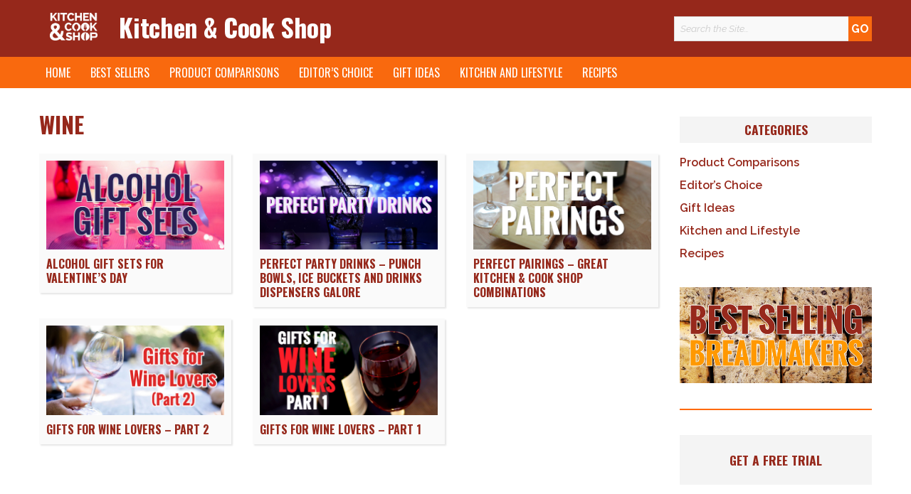

--- FILE ---
content_type: text/html; charset=UTF-8
request_url: https://kitchenandcookshop.com/tag/wine-en/
body_size: 12254
content:
<!DOCTYPE html>
<html lang="en-US">
<head>
<meta charset="UTF-8">
<meta name="HandheldFriendly" content="True">
<meta name="MobileOptimized" content="320">
<meta name="viewport" content="width=device-width, initial-scale=1"/>
<link rel="profile" href="http://gmpg.org/xfn/11">
<link rel="pingback" href="https://kitchenandcookshop.com/xmlrpc.php">
	<!-- KCS.com analytics -->
			<!-- Google tag (gtag.js) -->
		<script defer src="https://www.googletagmanager.com/gtag/js?id=G-N6DRFM0320"></script>
		<script>
		window.dataLayer = window.dataLayer || [];
		function gtag(){dataLayer.push(arguments);}
		gtag('js', new Date());

		gtag('config', 'G-N6DRFM0320');
		</script>
	 
<!--[if lt IE 9]>
<script type="text/javascript" src="//cdnjs.cloudflare.com/ajax/libs/html5shiv/3.7/html5shiv.min.js"></script>
<script type="text/javascript" src="//cdnjs.cloudflare.com/ajax/libs/html5shiv/3.7/html5shiv-printshiv.min.js"></script>
<![endif]-->

<meta name='robots' content='index, follow, max-image-preview:large, max-snippet:-1, max-video-preview:-1' />
	<style>img:is([sizes="auto" i], [sizes^="auto," i]) { contain-intrinsic-size: 3000px 1500px }</style>
	
	<!-- This site is optimized with the Yoast SEO plugin v26.8 - https://yoast.com/product/yoast-seo-wordpress/ -->
	<title>wine Archives | Kitchen &amp; Cook Shop</title>
	<link rel="canonical" href="https://kitchenandcookshop.com/tag/wine-en/" />
	<meta property="og:locale" content="en_US" />
	<meta property="og:type" content="article" />
	<meta property="og:title" content="wine Archives | Kitchen &amp; Cook Shop" />
	<meta property="og:url" content="https://kitchenandcookshop.com/tag/wine-en/" />
	<meta property="og:site_name" content="Kitchen &amp; Cook Shop" />
	<meta property="og:image" content="https://kitchenandcookshop.com/wp-content/uploads/2017/11/facebook-default-header-forsite.jpg" />
	<meta property="og:image:width" content="1200" />
	<meta property="og:image:height" content="675" />
	<meta property="og:image:type" content="image/jpeg" />
	<meta name="twitter:card" content="summary_large_image" />
	<meta name="twitter:site" content="@kitchencookshop" />
	<script type="application/ld+json" class="yoast-schema-graph">{"@context":"https://schema.org","@graph":[{"@type":"CollectionPage","@id":"https://kitchenandcookshop.com/tag/wine-en/","url":"https://kitchenandcookshop.com/tag/wine-en/","name":"wine Archives | Kitchen &amp; Cook Shop","isPartOf":{"@id":"https://kitchenandcookshop.com/#website"},"primaryImageOfPage":{"@id":"https://kitchenandcookshop.com/tag/wine-en/#primaryimage"},"image":{"@id":"https://kitchenandcookshop.com/tag/wine-en/#primaryimage"},"thumbnailUrl":"https://kitchenandcookshop.com/wp-content/uploads/2021/01/alcohol-gift-sets-valentine-featured-image.jpg","breadcrumb":{"@id":"https://kitchenandcookshop.com/tag/wine-en/#breadcrumb"},"inLanguage":"en-US"},{"@type":"ImageObject","inLanguage":"en-US","@id":"https://kitchenandcookshop.com/tag/wine-en/#primaryimage","url":"https://kitchenandcookshop.com/wp-content/uploads/2021/01/alcohol-gift-sets-valentine-featured-image.jpg","contentUrl":"https://kitchenandcookshop.com/wp-content/uploads/2021/01/alcohol-gift-sets-valentine-featured-image.jpg","width":1008,"height":506},{"@type":"BreadcrumbList","@id":"https://kitchenandcookshop.com/tag/wine-en/#breadcrumb","itemListElement":[{"@type":"ListItem","position":1,"name":"Home","item":"https://kitchenandcookshop.com/"},{"@type":"ListItem","position":2,"name":"wine"}]},{"@type":"WebSite","@id":"https://kitchenandcookshop.com/#website","url":"https://kitchenandcookshop.com/","name":"Kitchen &amp; Cook Shop","description":"kitchen and coooking related articles, reviews and more","publisher":{"@id":"https://kitchenandcookshop.com/#organization"},"potentialAction":[{"@type":"SearchAction","target":{"@type":"EntryPoint","urlTemplate":"https://kitchenandcookshop.com/?s={search_term_string}"},"query-input":{"@type":"PropertyValueSpecification","valueRequired":true,"valueName":"search_term_string"}}],"inLanguage":"en-US"},{"@type":"Organization","@id":"https://kitchenandcookshop.com/#organization","name":"Kitchen & Cook Shop","url":"https://kitchenandcookshop.com/","logo":{"@type":"ImageObject","inLanguage":"en-US","@id":"https://kitchenandcookshop.com/#/schema/logo/image/","url":"https://kitchenandcookshop.com/wp-content/uploads/2017/10/cropped-KCS-logo-white-text-new-ampersand-just-for-a-tweet.png","contentUrl":"https://kitchenandcookshop.com/wp-content/uploads/2017/10/cropped-KCS-logo-white-text-new-ampersand-just-for-a-tweet.png","width":512,"height":512,"caption":"Kitchen & Cook Shop"},"image":{"@id":"https://kitchenandcookshop.com/#/schema/logo/image/"},"sameAs":["https://www.facebook.com/kitchenandcookshop/","https://x.com/kitchencookshop"]}]}</script>
	<!-- / Yoast SEO plugin. -->


<link rel='dns-prefetch' href='//kitchenandcookshop.co.uk' />
<link rel='dns-prefetch' href='//fonts.googleapis.com' />
<link href='https://fonts.googleapis.com' rel='preconnect' />
<link href='https://ws-eu.assoc-amazon.com' rel='preconnect' />
<link href='https://www.googletagmanager.com' rel='preconnect' />
<link href='https://images-eu.ssl-images-amazon.com' rel='preconnect' />
<link rel="alternate" type="application/rss+xml" title="Kitchen &amp; Cook Shop &raquo; Feed" href="https://kitchenandcookshop.com/feed/" />
<link rel="alternate" type="application/rss+xml" title="Kitchen &amp; Cook Shop &raquo; Comments Feed" href="https://kitchenandcookshop.com/comments/feed/" />
<link rel="alternate" type="application/rss+xml" title="Kitchen &amp; Cook Shop &raquo; wine Tag Feed" href="https://kitchenandcookshop.com/tag/wine-en/feed/" />
<link rel='stylesheet' id='wp-block-library-css' href='https://kitchenandcookshop.com/wp-includes/css/dist/block-library/style.min.css' type='text/css' media='all' />
<style id='classic-theme-styles-inline-css' type='text/css'>
/*! This file is auto-generated */
.wp-block-button__link{color:#fff;background-color:#32373c;border-radius:9999px;box-shadow:none;text-decoration:none;padding:calc(.667em + 2px) calc(1.333em + 2px);font-size:1.125em}.wp-block-file__button{background:#32373c;color:#fff;text-decoration:none}
</style>
<style id='global-styles-inline-css' type='text/css'>
:root{--wp--preset--aspect-ratio--square: 1;--wp--preset--aspect-ratio--4-3: 4/3;--wp--preset--aspect-ratio--3-4: 3/4;--wp--preset--aspect-ratio--3-2: 3/2;--wp--preset--aspect-ratio--2-3: 2/3;--wp--preset--aspect-ratio--16-9: 16/9;--wp--preset--aspect-ratio--9-16: 9/16;--wp--preset--color--black: #000000;--wp--preset--color--cyan-bluish-gray: #abb8c3;--wp--preset--color--white: #ffffff;--wp--preset--color--pale-pink: #f78da7;--wp--preset--color--vivid-red: #cf2e2e;--wp--preset--color--luminous-vivid-orange: #ff6900;--wp--preset--color--luminous-vivid-amber: #fcb900;--wp--preset--color--light-green-cyan: #7bdcb5;--wp--preset--color--vivid-green-cyan: #00d084;--wp--preset--color--pale-cyan-blue: #8ed1fc;--wp--preset--color--vivid-cyan-blue: #0693e3;--wp--preset--color--vivid-purple: #9b51e0;--wp--preset--gradient--vivid-cyan-blue-to-vivid-purple: linear-gradient(135deg,rgba(6,147,227,1) 0%,rgb(155,81,224) 100%);--wp--preset--gradient--light-green-cyan-to-vivid-green-cyan: linear-gradient(135deg,rgb(122,220,180) 0%,rgb(0,208,130) 100%);--wp--preset--gradient--luminous-vivid-amber-to-luminous-vivid-orange: linear-gradient(135deg,rgba(252,185,0,1) 0%,rgba(255,105,0,1) 100%);--wp--preset--gradient--luminous-vivid-orange-to-vivid-red: linear-gradient(135deg,rgba(255,105,0,1) 0%,rgb(207,46,46) 100%);--wp--preset--gradient--very-light-gray-to-cyan-bluish-gray: linear-gradient(135deg,rgb(238,238,238) 0%,rgb(169,184,195) 100%);--wp--preset--gradient--cool-to-warm-spectrum: linear-gradient(135deg,rgb(74,234,220) 0%,rgb(151,120,209) 20%,rgb(207,42,186) 40%,rgb(238,44,130) 60%,rgb(251,105,98) 80%,rgb(254,248,76) 100%);--wp--preset--gradient--blush-light-purple: linear-gradient(135deg,rgb(255,206,236) 0%,rgb(152,150,240) 100%);--wp--preset--gradient--blush-bordeaux: linear-gradient(135deg,rgb(254,205,165) 0%,rgb(254,45,45) 50%,rgb(107,0,62) 100%);--wp--preset--gradient--luminous-dusk: linear-gradient(135deg,rgb(255,203,112) 0%,rgb(199,81,192) 50%,rgb(65,88,208) 100%);--wp--preset--gradient--pale-ocean: linear-gradient(135deg,rgb(255,245,203) 0%,rgb(182,227,212) 50%,rgb(51,167,181) 100%);--wp--preset--gradient--electric-grass: linear-gradient(135deg,rgb(202,248,128) 0%,rgb(113,206,126) 100%);--wp--preset--gradient--midnight: linear-gradient(135deg,rgb(2,3,129) 0%,rgb(40,116,252) 100%);--wp--preset--font-size--small: 13px;--wp--preset--font-size--medium: 20px;--wp--preset--font-size--large: 36px;--wp--preset--font-size--x-large: 42px;--wp--preset--spacing--20: 0.44rem;--wp--preset--spacing--30: 0.67rem;--wp--preset--spacing--40: 1rem;--wp--preset--spacing--50: 1.5rem;--wp--preset--spacing--60: 2.25rem;--wp--preset--spacing--70: 3.38rem;--wp--preset--spacing--80: 5.06rem;--wp--preset--shadow--natural: 6px 6px 9px rgba(0, 0, 0, 0.2);--wp--preset--shadow--deep: 12px 12px 50px rgba(0, 0, 0, 0.4);--wp--preset--shadow--sharp: 6px 6px 0px rgba(0, 0, 0, 0.2);--wp--preset--shadow--outlined: 6px 6px 0px -3px rgba(255, 255, 255, 1), 6px 6px rgba(0, 0, 0, 1);--wp--preset--shadow--crisp: 6px 6px 0px rgba(0, 0, 0, 1);}:where(.is-layout-flex){gap: 0.5em;}:where(.is-layout-grid){gap: 0.5em;}body .is-layout-flex{display: flex;}.is-layout-flex{flex-wrap: wrap;align-items: center;}.is-layout-flex > :is(*, div){margin: 0;}body .is-layout-grid{display: grid;}.is-layout-grid > :is(*, div){margin: 0;}:where(.wp-block-columns.is-layout-flex){gap: 2em;}:where(.wp-block-columns.is-layout-grid){gap: 2em;}:where(.wp-block-post-template.is-layout-flex){gap: 1.25em;}:where(.wp-block-post-template.is-layout-grid){gap: 1.25em;}.has-black-color{color: var(--wp--preset--color--black) !important;}.has-cyan-bluish-gray-color{color: var(--wp--preset--color--cyan-bluish-gray) !important;}.has-white-color{color: var(--wp--preset--color--white) !important;}.has-pale-pink-color{color: var(--wp--preset--color--pale-pink) !important;}.has-vivid-red-color{color: var(--wp--preset--color--vivid-red) !important;}.has-luminous-vivid-orange-color{color: var(--wp--preset--color--luminous-vivid-orange) !important;}.has-luminous-vivid-amber-color{color: var(--wp--preset--color--luminous-vivid-amber) !important;}.has-light-green-cyan-color{color: var(--wp--preset--color--light-green-cyan) !important;}.has-vivid-green-cyan-color{color: var(--wp--preset--color--vivid-green-cyan) !important;}.has-pale-cyan-blue-color{color: var(--wp--preset--color--pale-cyan-blue) !important;}.has-vivid-cyan-blue-color{color: var(--wp--preset--color--vivid-cyan-blue) !important;}.has-vivid-purple-color{color: var(--wp--preset--color--vivid-purple) !important;}.has-black-background-color{background-color: var(--wp--preset--color--black) !important;}.has-cyan-bluish-gray-background-color{background-color: var(--wp--preset--color--cyan-bluish-gray) !important;}.has-white-background-color{background-color: var(--wp--preset--color--white) !important;}.has-pale-pink-background-color{background-color: var(--wp--preset--color--pale-pink) !important;}.has-vivid-red-background-color{background-color: var(--wp--preset--color--vivid-red) !important;}.has-luminous-vivid-orange-background-color{background-color: var(--wp--preset--color--luminous-vivid-orange) !important;}.has-luminous-vivid-amber-background-color{background-color: var(--wp--preset--color--luminous-vivid-amber) !important;}.has-light-green-cyan-background-color{background-color: var(--wp--preset--color--light-green-cyan) !important;}.has-vivid-green-cyan-background-color{background-color: var(--wp--preset--color--vivid-green-cyan) !important;}.has-pale-cyan-blue-background-color{background-color: var(--wp--preset--color--pale-cyan-blue) !important;}.has-vivid-cyan-blue-background-color{background-color: var(--wp--preset--color--vivid-cyan-blue) !important;}.has-vivid-purple-background-color{background-color: var(--wp--preset--color--vivid-purple) !important;}.has-black-border-color{border-color: var(--wp--preset--color--black) !important;}.has-cyan-bluish-gray-border-color{border-color: var(--wp--preset--color--cyan-bluish-gray) !important;}.has-white-border-color{border-color: var(--wp--preset--color--white) !important;}.has-pale-pink-border-color{border-color: var(--wp--preset--color--pale-pink) !important;}.has-vivid-red-border-color{border-color: var(--wp--preset--color--vivid-red) !important;}.has-luminous-vivid-orange-border-color{border-color: var(--wp--preset--color--luminous-vivid-orange) !important;}.has-luminous-vivid-amber-border-color{border-color: var(--wp--preset--color--luminous-vivid-amber) !important;}.has-light-green-cyan-border-color{border-color: var(--wp--preset--color--light-green-cyan) !important;}.has-vivid-green-cyan-border-color{border-color: var(--wp--preset--color--vivid-green-cyan) !important;}.has-pale-cyan-blue-border-color{border-color: var(--wp--preset--color--pale-cyan-blue) !important;}.has-vivid-cyan-blue-border-color{border-color: var(--wp--preset--color--vivid-cyan-blue) !important;}.has-vivid-purple-border-color{border-color: var(--wp--preset--color--vivid-purple) !important;}.has-vivid-cyan-blue-to-vivid-purple-gradient-background{background: var(--wp--preset--gradient--vivid-cyan-blue-to-vivid-purple) !important;}.has-light-green-cyan-to-vivid-green-cyan-gradient-background{background: var(--wp--preset--gradient--light-green-cyan-to-vivid-green-cyan) !important;}.has-luminous-vivid-amber-to-luminous-vivid-orange-gradient-background{background: var(--wp--preset--gradient--luminous-vivid-amber-to-luminous-vivid-orange) !important;}.has-luminous-vivid-orange-to-vivid-red-gradient-background{background: var(--wp--preset--gradient--luminous-vivid-orange-to-vivid-red) !important;}.has-very-light-gray-to-cyan-bluish-gray-gradient-background{background: var(--wp--preset--gradient--very-light-gray-to-cyan-bluish-gray) !important;}.has-cool-to-warm-spectrum-gradient-background{background: var(--wp--preset--gradient--cool-to-warm-spectrum) !important;}.has-blush-light-purple-gradient-background{background: var(--wp--preset--gradient--blush-light-purple) !important;}.has-blush-bordeaux-gradient-background{background: var(--wp--preset--gradient--blush-bordeaux) !important;}.has-luminous-dusk-gradient-background{background: var(--wp--preset--gradient--luminous-dusk) !important;}.has-pale-ocean-gradient-background{background: var(--wp--preset--gradient--pale-ocean) !important;}.has-electric-grass-gradient-background{background: var(--wp--preset--gradient--electric-grass) !important;}.has-midnight-gradient-background{background: var(--wp--preset--gradient--midnight) !important;}.has-small-font-size{font-size: var(--wp--preset--font-size--small) !important;}.has-medium-font-size{font-size: var(--wp--preset--font-size--medium) !important;}.has-large-font-size{font-size: var(--wp--preset--font-size--large) !important;}.has-x-large-font-size{font-size: var(--wp--preset--font-size--x-large) !important;}
:where(.wp-block-post-template.is-layout-flex){gap: 1.25em;}:where(.wp-block-post-template.is-layout-grid){gap: 1.25em;}
:where(.wp-block-columns.is-layout-flex){gap: 2em;}:where(.wp-block-columns.is-layout-grid){gap: 2em;}
:root :where(.wp-block-pullquote){font-size: 1.5em;line-height: 1.6;}
</style>
<link rel='stylesheet' id='wpml-legacy-horizontal-list-0-css' href='https://kitchenandcookshop.com/wp-content/plugins/sitepress-multilingual-cms/templates/language-switchers/legacy-list-horizontal/style.min.css' type='text/css' media='all' />
<link rel='stylesheet' id='wpml-menu-item-0-css' href='https://kitchenandcookshop.com/wp-content/plugins/sitepress-multilingual-cms/templates/language-switchers/menu-item/style.min.css' type='text/css' media='all' />
<style id='wpml-menu-item-0-inline-css' type='text/css'>
.location {display:flex;align-items:center;}
</style>
<link rel='stylesheet' id='google-fonts-css' href='https://fonts.googleapis.com/css2?family=Oswald:wght@400;700&#038;family=Raleway:ital,wght@0,400;0,600;0,700;1,400;1,700&#038;display=swap' type='text/css' media='all' />
<link rel='stylesheet' id='scaffolding-stylesheet-css' href='https://kitchenandcookshop.com/wp-content/cache/autoptimize/css/autoptimize_single_8e820b036da7edd8ce1d19a1f3b719e5.css' type='text/css' media='all' />
<link rel='stylesheet' id='scaffolding-font-awesome-css' href='https://kitchenandcookshop.com/wp-content/themes/kcs-co-uk/libs/font-awesome/css/font-awesome.min.css' type='text/css' media='all' />
<!--[if lt IE 9]>
<link rel='stylesheet' id='scaffolding-ie-only-css' href='https://kitchenandcookshop.com/wp-content/themes/kcs-co-uk/css/ie.css' type='text/css' media='all' />
<![endif]-->
<link rel="stylesheet" type="text/css" href="https://kitchenandcookshop.com/wp-content/plugins/smart-slider-3/Public/SmartSlider3/Application/Frontend/Assets/dist/smartslider.min.css?ver=c397fa89" media="all">
<style data-related="n2-ss-4">div#n2-ss-4 .n2-ss-slider-1{display:grid;position:relative;}div#n2-ss-4 .n2-ss-slider-2{display:grid;position:relative;overflow:hidden;padding:0px 0px 0px 0px;border:0px solid RGBA(62,62,62,1);border-radius:0px;background-clip:padding-box;background-repeat:repeat;background-position:50% 50%;background-size:cover;background-attachment:scroll;z-index:1;}div#n2-ss-4:not(.n2-ss-loaded) .n2-ss-slider-2{background-image:none !important;}div#n2-ss-4 .n2-ss-slider-3{display:grid;grid-template-areas:'cover';position:relative;overflow:hidden;z-index:10;}div#n2-ss-4 .n2-ss-slider-3 > *{grid-area:cover;}div#n2-ss-4 .n2-ss-slide-backgrounds,div#n2-ss-4 .n2-ss-slider-3 > .n2-ss-divider{position:relative;}div#n2-ss-4 .n2-ss-slide-backgrounds{z-index:10;}div#n2-ss-4 .n2-ss-slide-backgrounds > *{overflow:hidden;}div#n2-ss-4 .n2-ss-slide-background{transform:translateX(-100000px);}div#n2-ss-4 .n2-ss-slider-4{place-self:center;position:relative;width:100%;height:100%;z-index:20;display:grid;grid-template-areas:'slide';}div#n2-ss-4 .n2-ss-slider-4 > *{grid-area:slide;}div#n2-ss-4.n2-ss-full-page--constrain-ratio .n2-ss-slider-4{height:auto;}div#n2-ss-4 .n2-ss-slide{display:grid;place-items:center;grid-auto-columns:100%;position:relative;z-index:20;-webkit-backface-visibility:hidden;transform:translateX(-100000px);}div#n2-ss-4 .n2-ss-slide{perspective:1500px;}div#n2-ss-4 .n2-ss-slide-active{z-index:21;}.n2-ss-background-animation{position:absolute;top:0;left:0;width:100%;height:100%;z-index:3;}div#n2-ss-4 .n2-ss-slide-limiter{max-width:1008px;}div#n2-ss-4 .n-uc-g4W7MJlnOoo1{padding:10px 10px 10px 10px}div#n2-ss-4 .n-uc-vVCM6Tu3xmao{padding:10px 10px 10px 10px}div#n2-ss-4 .n-uc-btlWPZlAtZbG{padding:10px 10px 10px 10px}div#n2-ss-4 .n-uc-QgopVKZzABSh{padding:10px 10px 10px 10px}div#n2-ss-4 .n-uc-MlZUnZLxYFQF{padding:10px 10px 10px 10px}div#n2-ss-4 .n-uc-D8DnPli1nVeG{padding:10px 10px 10px 10px}div#n2-ss-4 .n-uc-DQ5XV8In4be4{padding:10px 10px 10px 10px}div#n2-ss-4 .n-uc-ICwciT1OzaXd{padding:10px 10px 10px 10px}div#n2-ss-4 .n-uc-0XlBxmhrEB0Q{padding:10px 10px 10px 10px}div#n2-ss-4 .n-uc-lWl7V6GZJC3x{padding:10px 10px 10px 10px}@media (min-width: 1200px){div#n2-ss-4 [data-hide-desktopportrait="1"]{display: none !important;}}@media (orientation: landscape) and (max-width: 1199px) and (min-width: 901px),(orientation: portrait) and (max-width: 1199px) and (min-width: 701px){div#n2-ss-4 [data-hide-tabletportrait="1"]{display: none !important;}}@media (orientation: landscape) and (max-width: 900px),(orientation: portrait) and (max-width: 700px){div#n2-ss-4 [data-hide-mobileportrait="1"]{display: none !important;}}</style>
<script>(function(){this._N2=this._N2||{_r:[],_d:[],r:function(){this._r.push(arguments)},d:function(){this._d.push(arguments)}}}).call(window);</script><script src="https://kitchenandcookshop.com/wp-content/plugins/smart-slider-3/Public/SmartSlider3/Application/Frontend/Assets/dist/n2.min.js?ver=c397fa89" defer async></script>
<script src="https://kitchenandcookshop.com/wp-content/plugins/smart-slider-3/Public/SmartSlider3/Application/Frontend/Assets/dist/smartslider-frontend.min.js?ver=c397fa89" defer async></script>
<script src="https://kitchenandcookshop.com/wp-content/plugins/smart-slider-3/Public/SmartSlider3/Slider/SliderType/Simple/Assets/dist/ss-simple.min.js?ver=c397fa89" defer async></script>
<script>_N2.r('documentReady',function(){_N2.r(["documentReady","smartslider-frontend","ss-simple"],function(){new _N2.SmartSliderSimple('n2-ss-4',{"admin":false,"background.video.mobile":1,"loadingTime":2000,"alias":{"id":0,"smoothScroll":0,"slideSwitch":0,"scroll":1},"align":"normal","isDelayed":0,"responsive":{"mediaQueries":{"all":false,"desktopportrait":["(min-width: 1200px)"],"tabletportrait":["(orientation: landscape) and (max-width: 1199px) and (min-width: 901px)","(orientation: portrait) and (max-width: 1199px) and (min-width: 701px)"],"mobileportrait":["(orientation: landscape) and (max-width: 900px)","(orientation: portrait) and (max-width: 700px)"]},"base":{"slideOuterWidth":1008,"slideOuterHeight":506,"sliderWidth":1008,"sliderHeight":506,"slideWidth":1008,"slideHeight":506},"hideOn":{"desktopLandscape":false,"desktopPortrait":false,"tabletLandscape":false,"tabletPortrait":false,"mobileLandscape":false,"mobilePortrait":false},"onResizeEnabled":true,"type":"fullwidth","sliderHeightBasedOn":"real","focusUser":1,"focusEdge":"auto","breakpoints":[{"device":"tabletPortrait","type":"max-screen-width","portraitWidth":1199,"landscapeWidth":1199},{"device":"mobilePortrait","type":"max-screen-width","portraitWidth":700,"landscapeWidth":900}],"enabledDevices":{"desktopLandscape":0,"desktopPortrait":1,"tabletLandscape":0,"tabletPortrait":1,"mobileLandscape":0,"mobilePortrait":1},"sizes":{"desktopPortrait":{"width":1008,"height":506,"max":3000,"min":1008},"tabletPortrait":{"width":701,"height":351,"customHeight":false,"max":1199,"min":701},"mobilePortrait":{"width":320,"height":160,"customHeight":false,"max":900,"min":320}},"overflowHiddenPage":0,"focus":{"offsetTop":"#wpadminbar","offsetBottom":""}},"controls":{"mousewheel":0,"touch":"horizontal","keyboard":1,"blockCarouselInteraction":1},"playWhenVisible":1,"playWhenVisibleAt":0.5,"lazyLoad":0,"lazyLoadNeighbor":0,"blockrightclick":0,"maintainSession":0,"autoplay":{"enabled":1,"start":1,"duration":12000,"autoplayLoop":1,"allowReStart":0,"reverse":0,"pause":{"click":1,"mouse":"0","mediaStarted":1},"resume":{"click":0,"mouse":"0","mediaEnded":1,"slidechanged":0},"interval":1,"intervalModifier":"loop","intervalSlide":"current"},"perspective":1500,"layerMode":{"playOnce":0,"playFirstLayer":1,"mode":"skippable","inAnimation":"mainInEnd"},"bgAnimations":0,"mainanimation":{"type":"fade","duration":800,"delay":0,"ease":"easeOutQuad","shiftedBackgroundAnimation":0},"carousel":1,"initCallbacks":function(){}})})});</script><script type="text/javascript" id="wpml-cookie-js-extra">
/* <![CDATA[ */
var wpml_cookies = {"wp-wpml_current_language":{"value":"en","expires":1,"path":"\/"}};
var wpml_cookies = {"wp-wpml_current_language":{"value":"en","expires":1,"path":"\/"}};
/* ]]> */
</script>
<script type="text/javascript" src="https://kitchenandcookshop.com/wp-content/cache/autoptimize/js/autoptimize_single_f3606e4db5e156a1b086bcfeb3b2d9b4.js" id="wpml-cookie-js" defer="defer" data-wp-strategy="defer"></script>
<script type="text/javascript" id="wpml-xdomain-data-js-extra">
/* <![CDATA[ */
var wpml_xdomain_data = {"css_selector":"wpml-ls-item","ajax_url":"https:\/\/kitchenandcookshop.com\/wp-admin\/admin-ajax.php","current_lang":"en","_nonce":"d7c0750bce"};
/* ]]> */
</script>
<script type="text/javascript" src="https://kitchenandcookshop.com/wp-content/cache/autoptimize/js/autoptimize_single_8291e3aabf2bd77ab63cba74a5191ccb.js" id="wpml-xdomain-data-js" defer="defer" data-wp-strategy="defer"></script>
<script defer type="text/javascript" src="https://kitchenandcookshop.com/wp-content/themes/kcs-co-uk/libs/js/custom-modernizr.min.js" id="scaffolding-modernizr-js"></script>
<!--[if lt IE 9]>
<script type="text/javascript" src="https://kitchenandcookshop.com/wp-content/themes/kcs-co-uk/libs/js/respond.min.js" id="scaffolding-respondjs-js"></script>
<![endif]-->
<script type="text/javascript" src="https://kitchenandcookshop.com/wp-includes/js/jquery/jquery.min.js" id="jquery-core-js"></script>
<script defer type="text/javascript" src="https://kitchenandcookshop.com/wp-includes/js/jquery/jquery-migrate.min.js" id="jquery-migrate-js"></script>
<link rel="https://api.w.org/" href="https://kitchenandcookshop.com/wp-json/" /><link rel="alternate" title="JSON" type="application/json" href="https://kitchenandcookshop.com/wp-json/wp/v2/tags/561" /><meta name="generator" content="WPML ver:4.8.6 stt:1,66;" />
	<style type="text/css">
		#banner {
			background-image: url( https://kitchenandcookshop.com/wp-content/themes/kcs-co-uk/images/headers/default.jpg );
			-ms-behavior: url( https://kitchenandcookshop.com/wp-content/themes/kcs-co-uk/includes/backgroundsize.min.htc );
		}
	</style>
	<link rel="icon" href="https://kitchenandcookshop.com/wp-content/uploads/2017/10/cropped-KCS-logo-white-text-new-ampersand-just-for-a-tweet-1-32x32.png" sizes="32x32" />
<link rel="icon" href="https://kitchenandcookshop.com/wp-content/uploads/2017/10/cropped-KCS-logo-white-text-new-ampersand-just-for-a-tweet-1-192x192.png" sizes="192x192" />
<link rel="apple-touch-icon" href="https://kitchenandcookshop.com/wp-content/uploads/2017/10/cropped-KCS-logo-white-text-new-ampersand-just-for-a-tweet-1-180x180.png" />
<meta name="msapplication-TileImage" content="https://kitchenandcookshop.com/wp-content/uploads/2017/10/cropped-KCS-logo-white-text-new-ampersand-just-for-a-tweet-1-270x270.png" />

</head>

<body class="archive tag tag-wine-en tag-561">

	<div id="container">

		<header id="masthead" class="header" role="banner">

			<div id="inner-header" class="wrap clearfix">

                <div id="kcsLogo" class="col-sm-1 text-center"><a href="https://kitchenandcookshop.com"><img src="https://kitchenandcookshop.com/wp-content/themes/kcs-co-uk/images/KCS-logo-white-text-new-ampersand-LARGER.png" alt="Kitchen and Cook Shop Logo"/></a></div>
                <div class="col-sm-8">
                				<div id="logo" class="h1"><a href="https://kitchenandcookshop.com/" rel="home" title="Kitchen &amp; Cook Shop">Kitchen &amp; Cook Shop</a></div>

				                </div>
                <div class="col-sm-3 headerSearch">
                <form role="search" method="get" id="searchform" class="clearfix" action="https://kitchenandcookshop.com/" >
	<label class="screen-reader-text" for="s">Search for:</label>
	<input type="text" value="" name="s" id="s" placeholder="Search the Site&hellip;" />
	<input type="submit" id="searchsubmit" value="Go" />
	</form>                </div>

			</div>

		</header>

		<a class="skip-link screen-reader-text" href="#content">Skip to content</a>

		<nav id="main-navigation" class="clearfix" role="navigation" aria-label="Primary Navigation">

			<a href="#" id="mobile-menu-button" title="Click to open menu"><i class="fa"></i> Menu</a><ul id="menu-main-nav-english" class="menu main-menu wrap clearfix"><li id="menu-item-26080" class="menu-item menu-item-type-custom menu-item-object-custom menu-item-home menu-item-no-children"><a title="Home" href="https://kitchenandcookshop.com/">Home</a></li>
<li id="menu-item-26081" class="menu-item menu-item-type-custom menu-item-object-custom menu-item-has-children"><a title="Best Sellers" href="#">Best Sellers</a><a class="menu-button" title="Click to Open Menu"><i class="fa fa-chevron-right"></i></a>
<ul class="sub-menu menu-odd menu-depth-1"><li><a class="menu-back-button" title="Click to Go Back a Menu"><i class="fa fa-chevron-left"></i> Back</a></li>
	<li id="menu-item-26082" class="menu-item menu-item-type-post_type menu-item-object-page menu-item-no-children"><a title="Best Selling Breadmakers" href="https://kitchenandcookshop.com/best-selling-breadmakers/">Best Selling Breadmakers</a></li>
	<li id="menu-item-26083" class="menu-item menu-item-type-post_type menu-item-object-page menu-item-no-children"><a title="Best Selling Coffee Machines" href="https://kitchenandcookshop.com/best-selling-coffee-machines/">Best Selling Coffee Machines</a></li>
	<li id="menu-item-26084" class="menu-item menu-item-type-post_type menu-item-object-page menu-item-no-children"><a title="Best Selling Electric Blade Coffee Grinders" href="https://kitchenandcookshop.com/best-selling-electric-blade-coffee-grinders/">Best Selling Electric Blade Coffee Grinders</a></li>
	<li id="menu-item-26085" class="menu-item menu-item-type-post_type menu-item-object-page menu-item-no-children"><a title="Best Selling Hand Blenders" href="https://kitchenandcookshop.com/best-selling-hand-blenders/">Best Selling Hand Blenders</a></li>
	<li id="menu-item-26086" class="menu-item menu-item-type-post_type menu-item-object-page menu-item-no-children"><a title="Best Selling Personal Blenders" href="https://kitchenandcookshop.com/best-selling-personal-blenders/">Best Selling Personal Blenders</a></li>
</ul>
</li>
<li id="menu-item-26087" class="menu-item menu-item-type-taxonomy menu-item-object-category menu-item-no-children"><a title="Product Comparisons" href="https://kitchenandcookshop.com/category/product-comparisons-us/">Product Comparisons</a></li>
<li id="menu-item-26088" class="menu-item menu-item-type-taxonomy menu-item-object-category menu-item-no-children"><a title="Editor’s Choice" href="https://kitchenandcookshop.com/category/editors-choice-us/">Editor’s Choice</a></li>
<li id="menu-item-26089" class="menu-item menu-item-type-taxonomy menu-item-object-category menu-item-no-children"><a title="Gift Ideas" href="https://kitchenandcookshop.com/category/gift-ideas-us/">Gift Ideas</a></li>
<li id="menu-item-26090" class="menu-item menu-item-type-taxonomy menu-item-object-category menu-item-no-children"><a title="Kitchen and Lifestyle" href="https://kitchenandcookshop.com/category/kitchen-lifestyle-us/">Kitchen and Lifestyle</a></li>
<li id="menu-item-26091" class="menu-item menu-item-type-taxonomy menu-item-object-category menu-item-no-children"><a title="Recipes" href="https://kitchenandcookshop.com/category/recipes-us/">Recipes</a></li>
</ul>
		</nav>

		<!--
		<div class="banner-wrap">
			<div id="banner">
				<div class="spacer"></div>
			</div>
		</div>
-->

		<div id="content">

			<div id="inner-content" class="wrap clearfix">
                
        
				<div class="row">

					<div id="main" class="col-sm-9 clearfix" role="main">

	
		<header class="page-header">

			<h1 class="archive-title">
				wine			</h1>

		
		</header>
        <div class="container"><!-- container for each post archive box -->
                
                                    <div class="row">
                                            
            <div class="col-md-4">
                     <article id="post-26031" class="clearfix archiveBox post-26031 post type-post status-publish format-standard has-post-thumbnail hentry category-gift-ideas-us tag-alcohol-en tag-beer-en tag-champagne-en tag-drinks-en tag-gift-en tag-gift-ideas-en tag-gin-en tag-prosecco-en tag-whisky-en tag-wine-en first-post" role="article">

                        <div class="archiveImg">
                            
                            <a href="https://kitchenandcookshop.com/gift-ideas-us/alcohol-gift-sets/" rel="bookmark" title="Alcohol Gift Sets for Valentine&#8217;s Day"><img src="https://kitchenandcookshop.com/wp-content/uploads/2021/01/alcohol-gift-sets-valentine-featured-image.jpg" class="attachment-1008x506 size-1008x506 wp-post-image" alt="" decoding="async" fetchpriority="high" srcset="https://kitchenandcookshop.com/wp-content/uploads/2021/01/alcohol-gift-sets-valentine-featured-image.jpg 1008w, https://kitchenandcookshop.com/wp-content/uploads/2021/01/alcohol-gift-sets-valentine-featured-image-300x151.jpg 300w, https://kitchenandcookshop.com/wp-content/uploads/2021/01/alcohol-gift-sets-valentine-featured-image-768x386.jpg 768w" sizes="(max-width: 1008px) 100vw, 1008px" /></a>
                        </div><!-- end archiveImg -->       

                        <header class="article-header">
                            <h2 class="entry-title h2"><a href="https://kitchenandcookshop.com/gift-ideas-us/alcohol-gift-sets/" rel="bookmark" title="Alcohol Gift Sets for Valentine&#8217;s Day">Alcohol Gift Sets for Valentine&#8217;s Day</a></h2>

                        </header>
                    
                </article>            </div><!-- end col-md-4 -->
                            
                    
                                    
            <div class="col-md-4">
                     <article id="post-26037" class="clearfix archiveBox post-26037 post type-post status-publish format-standard has-post-thumbnail hentry category-kitchen-lifestyle-us tag-beer-en tag-cocktail-en tag-dispensers-en tag-drinks-en tag-ice-en tag-party-en tag-punch-en tag-punch-bowl-en tag-wine-en" role="article">

                        <div class="archiveImg">
                            
                            <a href="https://kitchenandcookshop.com/kitchen-lifestyle-us/perfect-party-drinks-punch-bowls-ice-buckets-and-drinks-dispensers-galore/" rel="bookmark" title="Perfect Party Drinks &#8211; Punch Bowls, Ice Buckets and Drinks Dispensers Galore"><noscript><img src="https://kitchenandcookshop.com/wp-content/uploads/2020/10/perfect-party-drinks-featured.jpg" class="attachment-1008x506 size-1008x506 wp-post-image" alt="" decoding="async" srcset="https://kitchenandcookshop.com/wp-content/uploads/2020/10/perfect-party-drinks-featured.jpg 1008w, https://kitchenandcookshop.com/wp-content/uploads/2020/10/perfect-party-drinks-featured-300x151.jpg 300w, https://kitchenandcookshop.com/wp-content/uploads/2020/10/perfect-party-drinks-featured-768x386.jpg 768w" sizes="(max-width: 1008px) 100vw, 1008px" /></noscript><img src='data:image/svg+xml,%3Csvg%20xmlns=%22http://www.w3.org/2000/svg%22%20viewBox=%220%200%20210%20140%22%3E%3C/svg%3E' data-src="https://kitchenandcookshop.com/wp-content/uploads/2020/10/perfect-party-drinks-featured.jpg" class="lazyload attachment-1008x506 size-1008x506 wp-post-image" alt="" decoding="async" data-srcset="https://kitchenandcookshop.com/wp-content/uploads/2020/10/perfect-party-drinks-featured.jpg 1008w, https://kitchenandcookshop.com/wp-content/uploads/2020/10/perfect-party-drinks-featured-300x151.jpg 300w, https://kitchenandcookshop.com/wp-content/uploads/2020/10/perfect-party-drinks-featured-768x386.jpg 768w" data-sizes="(max-width: 1008px) 100vw, 1008px" /></a>
                        </div><!-- end archiveImg -->       

                        <header class="article-header">
                            <h2 class="entry-title h2"><a href="https://kitchenandcookshop.com/kitchen-lifestyle-us/perfect-party-drinks-punch-bowls-ice-buckets-and-drinks-dispensers-galore/" rel="bookmark" title="Perfect Party Drinks &#8211; Punch Bowls, Ice Buckets and Drinks Dispensers Galore">Perfect Party Drinks &#8211; Punch Bowls, Ice Buckets and Drinks Dispensers Galore</a></h2>

                        </header>
                    
                </article>            </div><!-- end col-md-4 -->
                            
                    
                                    
            <div class="col-md-4">
                     <article id="post-26057" class="clearfix archiveBox post-26057 post type-post status-publish format-standard has-post-thumbnail hentry category-kitchen-lifestyle-us tag-baking-2-en tag-cheese-en tag-coffee-en tag-gifts-en tag-glassware-en tag-tea-en tag-whisky-en tag-wine-en" role="article">

                        <div class="archiveImg">
                            
                            <a href="https://kitchenandcookshop.com/kitchen-lifestyle-us/perfect-pairings-great-kitchen-and-cook-shop-combinations/" rel="bookmark" title="Perfect Pairings &#8211; Great Kitchen &#038; Cook Shop Combinations"><noscript><img src="https://kitchenandcookshop.com/wp-content/uploads/2015/08/perfect-pairings-1661211-1008x506.jpg" class="attachment-1008x506 size-1008x506 wp-post-image" alt="" decoding="async" srcset="https://kitchenandcookshop.com/wp-content/uploads/2015/08/perfect-pairings-1661211-1008x506.jpg 1008w, https://kitchenandcookshop.com/wp-content/uploads/2015/08/perfect-pairings-1661211-1008x506-300x151.jpg 300w, https://kitchenandcookshop.com/wp-content/uploads/2015/08/perfect-pairings-1661211-1008x506-768x386.jpg 768w" sizes="(max-width: 1008px) 100vw, 1008px" /></noscript><img src='data:image/svg+xml,%3Csvg%20xmlns=%22http://www.w3.org/2000/svg%22%20viewBox=%220%200%20210%20140%22%3E%3C/svg%3E' data-src="https://kitchenandcookshop.com/wp-content/uploads/2015/08/perfect-pairings-1661211-1008x506.jpg" class="lazyload attachment-1008x506 size-1008x506 wp-post-image" alt="" decoding="async" data-srcset="https://kitchenandcookshop.com/wp-content/uploads/2015/08/perfect-pairings-1661211-1008x506.jpg 1008w, https://kitchenandcookshop.com/wp-content/uploads/2015/08/perfect-pairings-1661211-1008x506-300x151.jpg 300w, https://kitchenandcookshop.com/wp-content/uploads/2015/08/perfect-pairings-1661211-1008x506-768x386.jpg 768w" data-sizes="(max-width: 1008px) 100vw, 1008px" /></a>
                        </div><!-- end archiveImg -->       

                        <header class="article-header">
                            <h2 class="entry-title h2"><a href="https://kitchenandcookshop.com/kitchen-lifestyle-us/perfect-pairings-great-kitchen-and-cook-shop-combinations/" rel="bookmark" title="Perfect Pairings &#8211; Great Kitchen &#038; Cook Shop Combinations">Perfect Pairings &#8211; Great Kitchen &#038; Cook Shop Combinations</a></h2>

                        </header>
                    
                </article>            </div><!-- end col-md-4 -->
                            
                        </div><!-- end row -->
                        
                                <div class="row">
                                            
            <div class="col-md-4">
                     <article id="post-26109" class="clearfix archiveBox post-26109 post type-post status-publish format-standard has-post-thumbnail hentry category-gift-ideas-us tag-books-about-wine-en tag-champagne-en tag-corkscrew-en tag-wine-en tag-wine-bible-en tag-wine-gift-set-en tag-wine-glasses-en tag-wine-lover-en" role="article">

                        <div class="archiveImg">
                            
                            <a href="https://kitchenandcookshop.com/gift-ideas-us/gifts-for-wine-lovers-part-2/" rel="bookmark" title="Gifts for Wine Lovers &#8211; Part 2"><noscript><img src="https://kitchenandcookshop.com/wp-content/uploads/2015/12/gifts-wine-lover-2-wineglass-553467-1008x506.jpg" class="attachment-1008x506 size-1008x506 wp-post-image" alt="" decoding="async" srcset="https://kitchenandcookshop.com/wp-content/uploads/2015/12/gifts-wine-lover-2-wineglass-553467-1008x506.jpg 1008w, https://kitchenandcookshop.com/wp-content/uploads/2015/12/gifts-wine-lover-2-wineglass-553467-1008x506-300x151.jpg 300w, https://kitchenandcookshop.com/wp-content/uploads/2015/12/gifts-wine-lover-2-wineglass-553467-1008x506-768x386.jpg 768w" sizes="(max-width: 1008px) 100vw, 1008px" /></noscript><img src='data:image/svg+xml,%3Csvg%20xmlns=%22http://www.w3.org/2000/svg%22%20viewBox=%220%200%20210%20140%22%3E%3C/svg%3E' data-src="https://kitchenandcookshop.com/wp-content/uploads/2015/12/gifts-wine-lover-2-wineglass-553467-1008x506.jpg" class="lazyload attachment-1008x506 size-1008x506 wp-post-image" alt="" decoding="async" data-srcset="https://kitchenandcookshop.com/wp-content/uploads/2015/12/gifts-wine-lover-2-wineglass-553467-1008x506.jpg 1008w, https://kitchenandcookshop.com/wp-content/uploads/2015/12/gifts-wine-lover-2-wineglass-553467-1008x506-300x151.jpg 300w, https://kitchenandcookshop.com/wp-content/uploads/2015/12/gifts-wine-lover-2-wineglass-553467-1008x506-768x386.jpg 768w" data-sizes="(max-width: 1008px) 100vw, 1008px" /></a>
                        </div><!-- end archiveImg -->       

                        <header class="article-header">
                            <h2 class="entry-title h2"><a href="https://kitchenandcookshop.com/gift-ideas-us/gifts-for-wine-lovers-part-2/" rel="bookmark" title="Gifts for Wine Lovers &#8211; Part 2">Gifts for Wine Lovers &#8211; Part 2</a></h2>

                        </header>
                    
                </article>            </div><!-- end col-md-4 -->
                            
                    
                                    
            <div class="col-md-4">
                     <article id="post-26136" class="clearfix archiveBox post-26136 post type-post status-publish format-standard has-post-thumbnail hentry category-gift-ideas-us tag-corkscrew-en tag-rioja-en tag-wine-en tag-wine-accessories-en tag-wine-gift-en tag-wine-gift-set-en tag-wine-lovers-en last-post" role="article">

                        <div class="archiveImg">
                            
                            <a href="https://kitchenandcookshop.com/gift-ideas-us/gifts-wine-lovers-part-1/" rel="bookmark" title="Gifts for Wine Lovers &#8211; Part 1"><noscript><img src="https://kitchenandcookshop.com/wp-content/uploads/2014/11/gifts-for-wine-lovers-pt-1-541922-1008x506.jpg" class="attachment-1008x506 size-1008x506 wp-post-image" alt="" decoding="async" srcset="https://kitchenandcookshop.com/wp-content/uploads/2014/11/gifts-for-wine-lovers-pt-1-541922-1008x506.jpg 1008w, https://kitchenandcookshop.com/wp-content/uploads/2014/11/gifts-for-wine-lovers-pt-1-541922-1008x506-300x151.jpg 300w, https://kitchenandcookshop.com/wp-content/uploads/2014/11/gifts-for-wine-lovers-pt-1-541922-1008x506-768x386.jpg 768w" sizes="(max-width: 1008px) 100vw, 1008px" /></noscript><img src='data:image/svg+xml,%3Csvg%20xmlns=%22http://www.w3.org/2000/svg%22%20viewBox=%220%200%20210%20140%22%3E%3C/svg%3E' data-src="https://kitchenandcookshop.com/wp-content/uploads/2014/11/gifts-for-wine-lovers-pt-1-541922-1008x506.jpg" class="lazyload attachment-1008x506 size-1008x506 wp-post-image" alt="" decoding="async" data-srcset="https://kitchenandcookshop.com/wp-content/uploads/2014/11/gifts-for-wine-lovers-pt-1-541922-1008x506.jpg 1008w, https://kitchenandcookshop.com/wp-content/uploads/2014/11/gifts-for-wine-lovers-pt-1-541922-1008x506-300x151.jpg 300w, https://kitchenandcookshop.com/wp-content/uploads/2014/11/gifts-for-wine-lovers-pt-1-541922-1008x506-768x386.jpg 768w" data-sizes="(max-width: 1008px) 100vw, 1008px" /></a>
                        </div><!-- end archiveImg -->       

                        <header class="article-header">
                            <h2 class="entry-title h2"><a href="https://kitchenandcookshop.com/gift-ideas-us/gifts-wine-lovers-part-1/" rel="bookmark" title="Gifts for Wine Lovers &#8211; Part 1">Gifts for Wine Lovers &#8211; Part 1</a></h2>

                        </header>
                    
                </article>            </div><!-- end col-md-4 -->
                            
                        </div><!-- end row -->
                        
            

    </div><!-- end container for each post archive box -->

		
	

	

					</div>
				


	<div id="right-sidebar" class="sidebar col-sm-3 clearfix" role="complementary">
	<div id="nav_menu-2" class="widget-1 first-widget widget widget_nav_menu"><h4 class="widgettitle">Categories</h4><div class="menu-side-nav-english-container"><ul id="menu-side-nav-english" class="menu"><li id="menu-item-26092" class="menu-item menu-item-type-taxonomy menu-item-object-category menu-item-26092"><a href="https://kitchenandcookshop.com/category/product-comparisons-us/">Product Comparisons</a></li>
<li id="menu-item-26093" class="menu-item menu-item-type-taxonomy menu-item-object-category menu-item-26093"><a href="https://kitchenandcookshop.com/category/editors-choice-us/">Editor’s Choice</a></li>
<li id="menu-item-26094" class="menu-item menu-item-type-taxonomy menu-item-object-category menu-item-26094"><a href="https://kitchenandcookshop.com/category/gift-ideas-us/">Gift Ideas</a></li>
<li id="menu-item-26095" class="menu-item menu-item-type-taxonomy menu-item-object-category menu-item-26095"><a href="https://kitchenandcookshop.com/category/kitchen-lifestyle-us/">Kitchen and Lifestyle</a></li>
<li id="menu-item-26096" class="menu-item menu-item-type-taxonomy menu-item-object-category menu-item-26096"><a href="https://kitchenandcookshop.com/category/recipes-us/">Recipes</a></li>
</ul></div></div><div id="block-2" class="widget-2 widget widget_block"></div><div id="block-3" class="widget-3 widget widget_block"><p><div class="n2-section-smartslider fitvidsignore  n2_clear" data-ssid="4"><div id="n2-ss-4-align" class="n2-ss-align"><div class="n2-padding"><div id="n2-ss-4" data-creator="Smart Slider 3" data-responsive="fullwidth" class="n2-ss-slider n2-ow n2-has-hover n2notransition  ">
        <div class="n2-ss-slider-1 n2_ss__touch_element n2-ow">
            <div class="n2-ss-slider-2 n2-ow">
                                                <div class="n2-ss-slider-3 n2-ow">

                    <div class="n2-ss-slide-backgrounds n2-ow-all"><div class="n2-ss-slide-background" data-public-id="1" data-mode="fill"><div class="n2-ss-slide-background-image" data-blur="0" data-opacity="100" data-x="50" data-y="50" data-alt="Best Selling Breadmakers" data-title=""><picture class="skip-lazy" data-skip-lazy="1"><img decoding="async" src="//kitchenandcookshop.com/wp-content/uploads/2020/09/best-selling-breadmakers-2691448-1008x506-1.jpg" alt="Best Selling Breadmakers" title="" loading="lazy" class="skip-lazy" data-skip-lazy="1"></picture></div><div data-color="RGBA(255,255,255,0)" style="background-color: RGBA(255,255,255,0);" class="n2-ss-slide-background-color"></div></div><div class="n2-ss-slide-background" data-public-id="2" data-mode="fill" aria-hidden="true"><div class="n2-ss-slide-background-image" data-blur="0" data-opacity="100" data-x="50" data-y="50" data-alt="Best Selling Pressure Cookers" data-title=""><picture class="skip-lazy" data-skip-lazy="1"><img decoding="async" src="//kitchenandcookshop.com/wp-content/uploads/2020/12/best-selling-pressure-cookers-1008x506-1.jpg" alt="Best Selling Pressure Cookers" title="" loading="lazy" class="skip-lazy" data-skip-lazy="1"></picture></div><div data-color="RGBA(255,255,255,0)" style="background-color: RGBA(255,255,255,0);" class="n2-ss-slide-background-color"></div></div><div class="n2-ss-slide-background" data-public-id="3" data-mode="fill" aria-hidden="true"><div class="n2-ss-slide-background-image" data-blur="0" data-opacity="100" data-x="50" data-y="50" data-alt="Best Selling Electric Blade Coffee Grinders" data-title=""><picture class="skip-lazy" data-skip-lazy="1"><img decoding="async" src="//kitchenandcookshop.com/wp-content/uploads/2020/09/best-selling-blade-coffee-grinders-1008x506-1.jpg" alt="Best Selling Electric Blade Coffee Grinders" title="" loading="lazy" class="skip-lazy" data-skip-lazy="1"></picture></div><div data-color="RGBA(255,255,255,0)" style="background-color: RGBA(255,255,255,0);" class="n2-ss-slide-background-color"></div></div><div class="n2-ss-slide-background" data-public-id="4" data-mode="fill" aria-hidden="true"><div class="n2-ss-slide-background-image" data-blur="0" data-opacity="100" data-x="50" data-y="50" data-alt="Best Selling Hand Blenders" data-title=""><picture class="skip-lazy" data-skip-lazy="1"><img decoding="async" src="//kitchenandcookshop.com/wp-content/uploads/2020/09/best-selling-hand-blenders-1008x506-1.jpg" alt="Best Selling Hand Blenders" title="" loading="lazy" class="skip-lazy" data-skip-lazy="1"></picture></div><div data-color="RGBA(255,255,255,0)" style="background-color: RGBA(255,255,255,0);" class="n2-ss-slide-background-color"></div></div><div class="n2-ss-slide-background" data-public-id="5" data-mode="fill" aria-hidden="true"><div class="n2-ss-slide-background-image" data-blur="0" data-opacity="100" data-x="50" data-y="50" data-alt="Best Selling Soup Makers" data-title=""><picture class="skip-lazy" data-skip-lazy="1"><img decoding="async" src="//kitchenandcookshop.com/wp-content/uploads/2020/09/best-selling-soup-makers-1008x506-1.jpg" alt="Best Selling Soup Makers" title="" loading="lazy" class="skip-lazy" data-skip-lazy="1"></picture></div><div data-color="RGBA(255,255,255,0)" style="background-color: RGBA(255,255,255,0);" class="n2-ss-slide-background-color"></div></div><div class="n2-ss-slide-background" data-public-id="6" data-mode="fill" aria-hidden="true"><div class="n2-ss-slide-background-image" data-blur="0" data-opacity="100" data-x="50" data-y="50" data-alt="Best Selling Hand Mixers" data-title=""><picture class="skip-lazy" data-skip-lazy="1"><img decoding="async" src="//kitchenandcookshop.com/wp-content/uploads/2020/09/best-selling-hand-mixers-1008x506-1.jpg" alt="Best Selling Hand Mixers" title="" loading="lazy" class="skip-lazy" data-skip-lazy="1"></picture></div><div data-color="RGBA(255,255,255,0)" style="background-color: RGBA(255,255,255,0);" class="n2-ss-slide-background-color"></div></div><div class="n2-ss-slide-background" data-public-id="7" data-mode="fill" aria-hidden="true"><div class="n2-ss-slide-background-image" data-blur="0" data-opacity="100" data-x="50" data-y="50" data-alt="Best Selling Personal Blenders" data-title=""><picture class="skip-lazy" data-skip-lazy="1"><img decoding="async" src="//kitchenandcookshop.com/wp-content/uploads/2020/09/best-selling-personal-blenders-1008x506-1.jpg" alt="Best Selling Personal Blenders" title="" loading="lazy" class="skip-lazy" data-skip-lazy="1"></picture></div><div data-color="RGBA(255,255,255,0)" style="background-color: RGBA(255,255,255,0);" class="n2-ss-slide-background-color"></div></div><div class="n2-ss-slide-background" data-public-id="8" data-mode="fill" aria-hidden="true"><div class="n2-ss-slide-background-image" data-blur="0" data-opacity="100" data-x="50" data-y="50" data-alt="Best Selling Kitchen Scales" data-title=""><picture class="skip-lazy" data-skip-lazy="1"><img decoding="async" src="//kitchenandcookshop.com/wp-content/uploads/2020/09/best-selling-kitchen-scales-1008x506-1.jpg" alt="Best Selling Kitchen Scales" title="" loading="lazy" class="skip-lazy" data-skip-lazy="1"></picture></div><div data-color="RGBA(255,255,255,0)" style="background-color: RGBA(255,255,255,0);" class="n2-ss-slide-background-color"></div></div><div class="n2-ss-slide-background" data-public-id="9" data-mode="fill" aria-hidden="true"><div class="n2-ss-slide-background-image" data-blur="0" data-opacity="100" data-x="50" data-y="50" data-alt="Best Selling Coffee Machines" data-title=""><picture class="skip-lazy" data-skip-lazy="1"><img decoding="async" src="//kitchenandcookshop.com/wp-content/uploads/2020/09/best-selling-coffee-machines-1008x506-1.jpg" alt="Best Selling Coffee Machines" title="" loading="lazy" class="skip-lazy" data-skip-lazy="1"></picture></div><div data-color="RGBA(255,255,255,0)" style="background-color: RGBA(255,255,255,0);" class="n2-ss-slide-background-color"></div></div><div class="n2-ss-slide-background" data-public-id="10" data-mode="fill" aria-hidden="true"><div class="n2-ss-slide-background-image" data-blur="0" data-opacity="100" data-x="50" data-y="50" data-alt="Best Selling Slow Cookers" data-title=""><picture class="skip-lazy" data-skip-lazy="1"><img decoding="async" src="//kitchenandcookshop.com/wp-content/uploads/2020/09/best-selling-slow-cookers-1008x506-1.jpg" alt="Best Selling Slow Cookers" title="" loading="lazy" class="skip-lazy" data-skip-lazy="1"></picture></div><div data-color="RGBA(255,255,255,0)" style="background-color: RGBA(255,255,255,0);" class="n2-ss-slide-background-color"></div></div></div>                    <div class="n2-ss-slider-4 n2-ow">
                        <svg xmlns="http://www.w3.org/2000/svg" viewBox="0 0 1008 506" data-related-device="desktopPortrait" class="n2-ow n2-ss-preserve-size n2-ss-preserve-size--slider n2-ss-slide-limiter"></svg><div data-first="1" data-slide-duration="0" data-id="26" data-slide-public-id="1" data-title="Best Selling Breadmakers" data-haslink="1" data-href="https://kitchenandcookshop.com/best-selling-breadmakers/" tabindex="0" role="button" aria-label="Best selling bread makers" data-n2click="url" data-force-pointer="" class="n2-ss-slide n2-ow  n2-ss-slide-26"><div role="note" class="n2-ss-slide--focus">Best Selling Breadmakers</div><div class="n2-ss-layers-container n2-ss-slide-limiter n2-ow"><div class="n2-ss-layer n2-ow n-uc-g4W7MJlnOoo1" data-sstype="slide" data-pm="default"></div></div></div><div data-slide-duration="0" data-id="27" data-slide-public-id="2" aria-hidden="true" data-title="Best Selling Pressure Cookers" data-haslink="1" data-href="https://kitchenandcookshop.com/best-selling-pressure-cookers/" tabindex="0" role="button" data-n2click="url" data-force-pointer="" class="n2-ss-slide n2-ow  n2-ss-slide-27"><div role="note" class="n2-ss-slide--focus">Best Selling Pressure Cookers</div><div class="n2-ss-layers-container n2-ss-slide-limiter n2-ow"><div class="n2-ss-layer n2-ow n-uc-vVCM6Tu3xmao" data-sstype="slide" data-pm="default"></div></div></div><div data-slide-duration="0" data-id="28" data-slide-public-id="3" aria-hidden="true" data-title="Best Selling Electric Blade Coffee Grinders" data-haslink="1" data-href="https://kitchenandcookshop.com/best-selling-electric-blade-coffee-grinders/" tabindex="0" role="button" data-n2click="url" data-force-pointer="" class="n2-ss-slide n2-ow  n2-ss-slide-28"><div role="note" class="n2-ss-slide--focus">Best Selling Electric Blade Coffee Grinders</div><div class="n2-ss-layers-container n2-ss-slide-limiter n2-ow"><div class="n2-ss-layer n2-ow n-uc-btlWPZlAtZbG" data-sstype="slide" data-pm="default"></div></div></div><div data-slide-duration="0" data-id="29" data-slide-public-id="4" aria-hidden="true" data-title="Best Selling Hand Blenders" data-haslink="1" data-href="https://kitchenandcookshop.com/best-selling-hand-blenders/" tabindex="0" role="button" data-n2click="url" data-force-pointer="" class="n2-ss-slide n2-ow  n2-ss-slide-29"><div role="note" class="n2-ss-slide--focus">Best Selling Hand Blenders</div><div class="n2-ss-layers-container n2-ss-slide-limiter n2-ow"><div class="n2-ss-layer n2-ow n-uc-QgopVKZzABSh" data-sstype="slide" data-pm="default"></div></div></div><div data-slide-duration="0" data-id="30" data-slide-public-id="5" aria-hidden="true" data-title="Best Selling Soup Makers" data-haslink="1" data-href="https://kitchenandcookshop.com/best-selling-soup-makers/" tabindex="0" role="button" data-n2click="url" data-force-pointer="" class="n2-ss-slide n2-ow  n2-ss-slide-30"><div role="note" class="n2-ss-slide--focus">Best Selling Soup Makers</div><div class="n2-ss-layers-container n2-ss-slide-limiter n2-ow"><div class="n2-ss-layer n2-ow n-uc-MlZUnZLxYFQF" data-sstype="slide" data-pm="default"></div></div></div><div data-slide-duration="0" data-id="31" data-slide-public-id="6" aria-hidden="true" data-title="Best Selling Hand Mixers" data-haslink="1" data-href="https://kitchenandcookshop.com/best-selling-hand-mixers/" tabindex="0" role="button" data-n2click="url" data-force-pointer="" class="n2-ss-slide n2-ow  n2-ss-slide-31"><div role="note" class="n2-ss-slide--focus">Best Selling Hand Mixers</div><div class="n2-ss-layers-container n2-ss-slide-limiter n2-ow"><div class="n2-ss-layer n2-ow n-uc-D8DnPli1nVeG" data-sstype="slide" data-pm="default"></div></div></div><div data-slide-duration="0" data-id="32" data-slide-public-id="7" aria-hidden="true" data-title="Best Selling Personal Blenders" data-haslink="1" data-href="https://kitchenandcookshop.com/best-selling-personal-blenders/" tabindex="0" role="button" data-n2click="url" data-force-pointer="" class="n2-ss-slide n2-ow  n2-ss-slide-32"><div role="note" class="n2-ss-slide--focus">Best Selling Personal Blenders</div><div class="n2-ss-layers-container n2-ss-slide-limiter n2-ow"><div class="n2-ss-layer n2-ow n-uc-DQ5XV8In4be4" data-sstype="slide" data-pm="default"></div></div></div><div data-slide-duration="0" data-id="33" data-slide-public-id="8" aria-hidden="true" data-title="Best Selling Kitchen Scales" data-haslink="1" data-href="https://kitchenandcookshop.com/best-selling-kitchen-scales/" tabindex="0" role="button" data-n2click="url" data-force-pointer="" class="n2-ss-slide n2-ow  n2-ss-slide-33"><div role="note" class="n2-ss-slide--focus">Best Selling Kitchen Scales</div><div class="n2-ss-layers-container n2-ss-slide-limiter n2-ow"><div class="n2-ss-layer n2-ow n-uc-ICwciT1OzaXd" data-sstype="slide" data-pm="default"></div></div></div><div data-slide-duration="0" data-id="34" data-slide-public-id="9" aria-hidden="true" data-title="Best Selling Coffee Machines" data-haslink="1" data-href="https://kitchenandcookshop.com/best-selling-coffee-machines/" tabindex="0" role="button" data-n2click="url" data-force-pointer="" class="n2-ss-slide n2-ow  n2-ss-slide-34"><div role="note" class="n2-ss-slide--focus">Best Selling Coffee Machines</div><div class="n2-ss-layers-container n2-ss-slide-limiter n2-ow"><div class="n2-ss-layer n2-ow n-uc-0XlBxmhrEB0Q" data-sstype="slide" data-pm="default"></div></div></div><div data-slide-duration="0" data-id="35" data-slide-public-id="10" aria-hidden="true" data-title="Best Selling Slow Cookers" data-haslink="1" data-href="https://kitchenandcookshop.com/best-selling-slow-cookers/" tabindex="0" role="button" data-n2click="url" data-force-pointer="" class="n2-ss-slide n2-ow  n2-ss-slide-35"><div role="note" class="n2-ss-slide--focus">Best Selling Slow Cookers</div><div class="n2-ss-layers-container n2-ss-slide-limiter n2-ow"><div class="n2-ss-layer n2-ow n-uc-lWl7V6GZJC3x" data-sstype="slide" data-pm="default"></div></div></div>                    </div>

                                    </div>
            </div>
        </div>
        </div><ss3-loader></ss3-loader></div></div><div class="n2_clear"></div></div></p>
</div><div id="block-12" class="widget-4 widget widget_block">
<hr class="wp-block-separator has-text-color has-luminous-vivid-orange-color has-alpha-channel-opacity has-luminous-vivid-orange-background-color has-background"/>
</div><div id="block-5" class="widget-5 widget widget_block">
<h4 class="wp-block-heading has-text-align-center widgettitle has-background" style="background-color:#f4f4f4">Get a FREE TRIAL</h4>
</div><div id="block-9" class="widget-6 widget widget_block widget_text">
<p>Try <strong><a href="https://www.amazon.co.uk/trynow?tag=kitchencookshopads-21" target="_blank" rel="noreferrer noopener nofollow">Amazon Kids+ for one month for free</a></strong> - a digital subscription for kids that includes books, games, videos, Alexa skills and much more. <a href="https://www.amazon.co.uk/trynow?tag=kitchencookshopads-21" target="_blank" rel="noreferrer noopener nofollow">Find out more here &gt;</a></p>
</div><div id="block-10" class="widget-7 widget widget_block widget_text">
<p>Try <strong><a href="http://www.amazon.co.uk/tryprimefree?tag=kitchencookshopads-21" target="_blank" rel="noreferrer noopener nofollow">Amazon Prime for 30 days for free</a></strong> - a huge amount of perks including free next day delivery, Prime deals, popular music and TV shows, Ad-Free Music, free photo storage,  new books, magazines as well as many gaming benefits. <a href="http://www.amazon.co.uk/tryprimefree?tag=kitchencookshopads-21" target="_blank" rel="noreferrer noopener nofollow">Find out more here &gt;</a></p>
</div><div id="block-11" class="widget-8 widget widget_block widget_text">
<p>Get a <strong><a href="https://amzn.to/4gXT2XX" target="_blank" rel="noreferrer noopener nofollow">Free 30 day trial of Audible</a> </strong>- choose a free audiobook that's yours to keep even if you cancel. <a href="https://amzn.to/4gXT2XX" target="_blank" rel="noreferrer noopener nofollow">Find out more here &gt;</a></p>
</div><div id="block-4" class="widget-9 widget widget_block">
<hr class="wp-block-separator has-text-color has-luminous-vivid-orange-color has-alpha-channel-opacity has-luminous-vivid-orange-background-color has-background"/>
</div><div id="block-13" class="widget-10 widget widget_block">
<h4 class="wp-block-heading has-text-align-center widgettitle has-background" style="background-color:#f4f4f4">Ideas Lists</h4>
</div><div id="block-15" class="widget-11 widget widget_block widget_text">
<p>Take a look at Kitchen &amp; Cook Shop's <a href="https://amzn.to/4hdh0ie" target="_blank" rel="noreferrer noopener nofollow"><strong>Ideas Lists on Amazon</strong></a>. All of our best recommendations in handy lists ready for you to buy with a quick click. Including gift ideas, party essentials and more.</p>
</div><div id="block-14" class="widget-12 last-widget widget widget_block widget_media_image"><div class="wp-block-image">
<figure class="aligncenter size-medium is-resized"><noscript><img decoding="async" width="300" height="300" src="https://kitchenandcookshop.com/wp-content/uploads/2017/10/cropped-KCS-logo-white-text-new-ampersand-just-for-a-tweet-300x300.png" alt="" class="wp-image-27" style="width:124px;height:auto" srcset="https://kitchenandcookshop.com/wp-content/uploads/2017/10/cropped-KCS-logo-white-text-new-ampersand-just-for-a-tweet-300x300.png 300w, https://kitchenandcookshop.com/wp-content/uploads/2017/10/cropped-KCS-logo-white-text-new-ampersand-just-for-a-tweet-150x150.png 150w, https://kitchenandcookshop.com/wp-content/uploads/2017/10/cropped-KCS-logo-white-text-new-ampersand-just-for-a-tweet-125x125.png 125w, https://kitchenandcookshop.com/wp-content/uploads/2017/10/cropped-KCS-logo-white-text-new-ampersand-just-for-a-tweet-270x270.png 270w, https://kitchenandcookshop.com/wp-content/uploads/2017/10/cropped-KCS-logo-white-text-new-ampersand-just-for-a-tweet-192x192.png 192w, https://kitchenandcookshop.com/wp-content/uploads/2017/10/cropped-KCS-logo-white-text-new-ampersand-just-for-a-tweet-180x180.png 180w, https://kitchenandcookshop.com/wp-content/uploads/2017/10/cropped-KCS-logo-white-text-new-ampersand-just-for-a-tweet-32x32.png 32w, https://kitchenandcookshop.com/wp-content/uploads/2017/10/cropped-KCS-logo-white-text-new-ampersand-just-for-a-tweet.png 512w" sizes="(max-width: 300px) 100vw, 300px" /></noscript><img decoding="async" width="300" height="300" src='data:image/svg+xml,%3Csvg%20xmlns=%22http://www.w3.org/2000/svg%22%20viewBox=%220%200%20300%20300%22%3E%3C/svg%3E' data-src="https://kitchenandcookshop.com/wp-content/uploads/2017/10/cropped-KCS-logo-white-text-new-ampersand-just-for-a-tweet-300x300.png" alt="" class="lazyload wp-image-27" style="width:124px;height:auto" data-srcset="https://kitchenandcookshop.com/wp-content/uploads/2017/10/cropped-KCS-logo-white-text-new-ampersand-just-for-a-tweet-300x300.png 300w, https://kitchenandcookshop.com/wp-content/uploads/2017/10/cropped-KCS-logo-white-text-new-ampersand-just-for-a-tweet-150x150.png 150w, https://kitchenandcookshop.com/wp-content/uploads/2017/10/cropped-KCS-logo-white-text-new-ampersand-just-for-a-tweet-125x125.png 125w, https://kitchenandcookshop.com/wp-content/uploads/2017/10/cropped-KCS-logo-white-text-new-ampersand-just-for-a-tweet-270x270.png 270w, https://kitchenandcookshop.com/wp-content/uploads/2017/10/cropped-KCS-logo-white-text-new-ampersand-just-for-a-tweet-192x192.png 192w, https://kitchenandcookshop.com/wp-content/uploads/2017/10/cropped-KCS-logo-white-text-new-ampersand-just-for-a-tweet-180x180.png 180w, https://kitchenandcookshop.com/wp-content/uploads/2017/10/cropped-KCS-logo-white-text-new-ampersand-just-for-a-tweet-32x32.png 32w, https://kitchenandcookshop.com/wp-content/uploads/2017/10/cropped-KCS-logo-white-text-new-ampersand-just-for-a-tweet.png 512w" data-sizes="(max-width: 300px) 100vw, 300px" /></figure></div></div>	</div>

				</div>
			</div>
		</div>
		<footer id="colophon" class="footer" role="contentinfo">

			<div id="inner-footer" class="wrap clearfix">
                
                <div class="row">
                    <div class="col-sm-7">
				        <nav role="navigation" aria-label="Footer Navigation">
                            
					       
				        </nav>
                        <div class="location"><p class="small">Location </p>
<div class="wpml-ls-statics-shortcode_actions wpml-ls wpml-ls-legacy-list-horizontal">
	<ul role="menu"><li class="wpml-ls-slot-shortcode_actions wpml-ls-item wpml-ls-item-en-gb wpml-ls-first-item wpml-ls-item-legacy-list-horizontal" role="none">
				<a href="https://kitchenandcookshop.co.uk/tag/wine/" class="wpml-ls-link" role="menuitem"  aria-label="Switch to English (United Kingdom)" title="Switch to English (United Kingdom)" >
                                                        <noscript><img
            class="wpml-ls-flag"
            src="https://kitchenandcookshop.com/wp-content/uploads/flags/en.png"
            alt="English (United Kingdom)"
            width=22
            height=14
    /></noscript><img
            class="lazyload wpml-ls-flag"
            src='data:image/svg+xml,%3Csvg%20xmlns=%22http://www.w3.org/2000/svg%22%20viewBox=%220%200%20210%20140%22%3E%3C/svg%3E' data-src="https://kitchenandcookshop.com/wp-content/uploads/flags/en.png"
            alt="English (United Kingdom)"
            width=22
            height=14
    /></a>
			</li><li class="wpml-ls-slot-shortcode_actions wpml-ls-item wpml-ls-item-en wpml-ls-current-language wpml-ls-last-item wpml-ls-item-legacy-list-horizontal" role="none">
				<a href="https://kitchenandcookshop.com/tag/wine-en/" class="wpml-ls-link" role="menuitem" >
                                                        <noscript><img
            class="wpml-ls-flag"
            src="https://kitchenandcookshop.com/wp-content/uploads/flags/us.png"
            alt="English"
            width=22
            height=14
    /></noscript><img
            class="lazyload wpml-ls-flag"
            src='data:image/svg+xml,%3Csvg%20xmlns=%22http://www.w3.org/2000/svg%22%20viewBox=%220%200%20210%20140%22%3E%3C/svg%3E' data-src="https://kitchenandcookshop.com/wp-content/uploads/flags/us.png"
            alt="English"
            width=22
            height=14
    /></a>
			</li></ul>
</div>
</div>
                        <p class="source-org copyright small">&copy; 2026 Kitchen &amp; Cook Shop &vert; <a href="https://kitchenandcookshop.com/cookie-policy/" title="Cookie Policy">Cookie Policy</a> &vert; <a href="https://kitchenandcookshop.com/privacy-policy/" title="Privacy Policy">Privacy Policy</a> &vert; <a href="https://kitchenandcookshop.com/terms-conditions/" title="Terms and Conditions">Terms and Conditions</a> &vert; <a href="https://kitchenandcookshop.com/website-disclaimer/" title="Website Disclaimer">Disclaimer</a></p>
                    
                                                    <p class="small">kitchenandcookshop.com is an Amazon Associate and earns from qualifying purchases.</p>
                                                
                    </div>
                    
                    <div class="col-sm-5">
                        <div id="social">
                            <p><a class="twitterBtn smGlobalBtn no_icon" href="https://twitter.com/kitchencookshop" title="Follow us on Twitter" rel="nofollow" target="_blank"></a><a class="socialtextlink no_icon" href="https://twitter.com/kitchencookshop" title="Follow us on Twitter" rel="nofollow" target="_blank">@kitchencookshop</a>
                            <a class="facebookBtn smGlobalBtn no_icon" href="https://www.facebook.com/kitchenandcookshop" title="Like us on Facebook" rel="nofollow" target="_blank"></a><a class="socialtextlink no_icon" href="https://www.facebook.com/kitchenandcookshop" title="Like us on Facebook" rel="nofollow" target="_blank">kitchenandcookshop</a></p>
                        </div>
                    </div>
                </div><!-- end row -->
                
		</footer>

		<p id="back-top">
			<a href="#top"><i class="fa fa-angle-up"></i></a>
		</p>

	</div>
<noscript><style>.lazyload{display:none;}</style></noscript><script data-noptimize="1">window.lazySizesConfig=window.lazySizesConfig||{};window.lazySizesConfig.loadMode=1;</script><script defer data-noptimize="1" src='https://kitchenandcookshop.com/wp-content/plugins/autoptimize/classes/external/js/lazysizes.min.js?ao_version=3.1.14'></script><script defer type="text/javascript" src="https://kitchenandcookshop.com/wp-content/themes/kcs-co-uk/libs/js/retina.min.js" id="scaffolding-retinajs-js"></script>
<script defer type="text/javascript" src="https://kitchenandcookshop.com/wp-content/themes/kcs-co-uk/libs/js/jquery.magnific-popup.min.js" id="scaffolding-magnific-popup-js-js"></script>
<script defer type="text/javascript" src="https://kitchenandcookshop.com/wp-content/themes/kcs-co-uk/libs/js/select2.min.js" id="scaffolding-select2-js"></script>
<script defer type="text/javascript" src="https://kitchenandcookshop.com/wp-content/cache/autoptimize/js/autoptimize_single_9001e5392d4967b14db36087b6d35610.js" id="scaffolding-js-js"></script>
</body>
</html>
<!-- Dynamic page generated in 1.093 seconds. -->
<!-- Cached page generated by WP-Super-Cache on 2026-01-22 20:43:45 -->

<!-- Compression = gzip -->